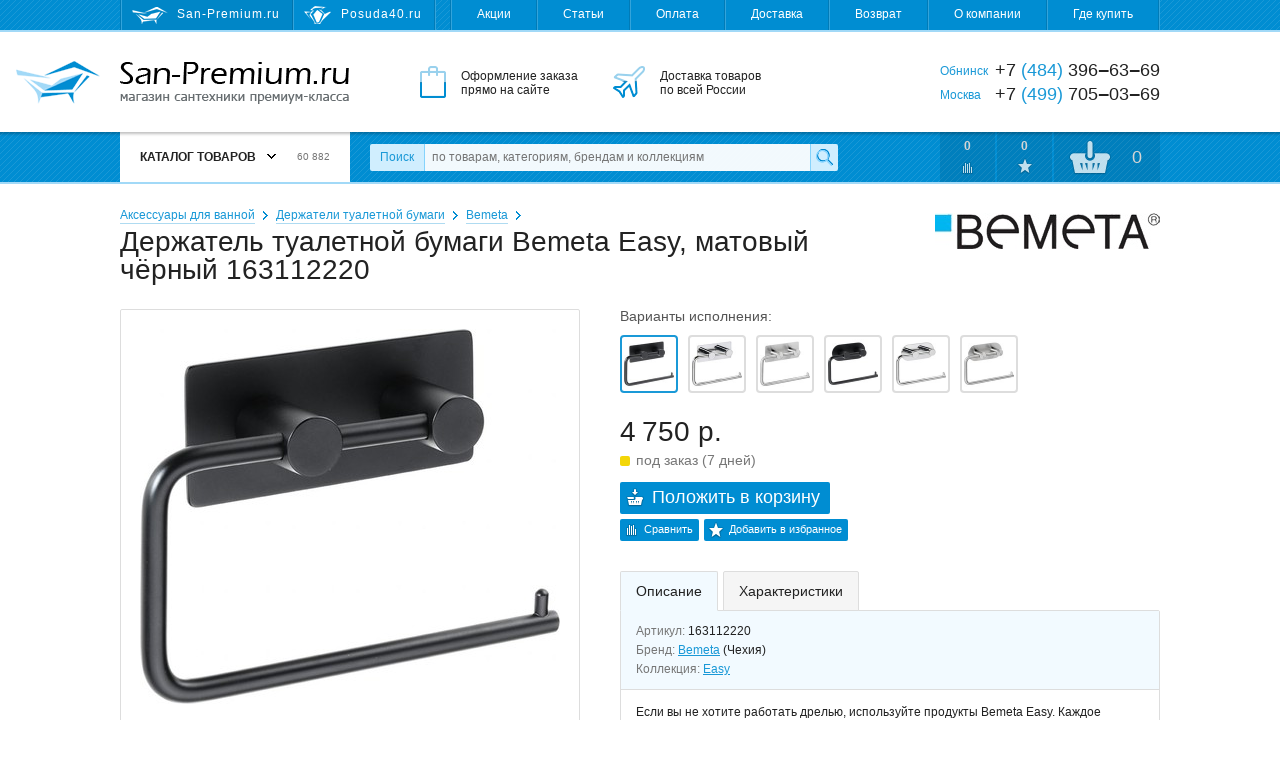

--- FILE ---
content_type: text/html; charset=utf-8
request_url: https://san-premium.ru/catalog/model/64797/derzhatel-tualetnoj-bumagi-bemeta-easy-matovyij-chyornyij-163112220/
body_size: 16201
content:
<!DOCTYPE html>
<html>
<head>
  <meta charset="utf-8">

  <title>Держатель туалетной бумаги Bemeta Easy, матовый чёрный 163112220 – купить с доставкой на San-Premium.ru</title>

  <meta name="description" content="Держатель туалетной бумаги Bemeta Easy, матовый чёрный 163112220 – купить по самой выгодной цене. Отзывы, фото, характеристики, гарантии. Доставка по Москве, Обнинску и России. Интернет-магазин San-Premium.ru">
  <meta name="keywords" content="держатель туалетной бумаги bemeta easy, матовый чёрный 163112220, цена, купить, доставка, фото, характеристики, отзывы, Москва, Обнинск, Россия">

  <link rel="shortcut icon" href="/favicon.ico">

  <meta name="theme-color" content="#008dd2">

  <meta name="viewport" content="width=device-width,initial-scale=1">

  
  
  
  

  <link rel="stylesheet" href="https://static.san-premium.ru/cache/css/eea35e4b9e41.css" type="text/css" />

  <script type="text/javascript" src="https://static.san-premium.ru/cache/js/03170d431e53.js"></script>

  <meta name="yandex-verification" content="6d94bcd54ff99ee5">
  
    
  

  
</head>
<body class="">

<div class="headline">
  <div class="wrapper">
    <!--noindex-->
    <div class="headline-sites">
      
        <span class="headline-sites-item headline-sites-item--sanpremium hint--bottom hint--rounded hint--multi" data-hint="San-Premium.ru&#10;( вы здесь )">San-Premium.ru</span>
        <a href="https://posuda40.ru/" class="headline-sites-item headline-sites-item--posuda40 hint--bottom hint--rounded" rel="nofollow" data-hint="Posuda40.ru – Посуда, предметы сервировки и подарки">Posuda40.ru</a>
      
    </div>
    <!--/noindex-->
    <div class="headline-menu">
      
      

      <a href="/sales/">Акции</a>
      <a href="/articles/">Статьи</a>
      <a href="/payment/">Оплата</a>
      <a href="/delivery/">Доставка</a>
      <a href="/return/">Возврат</a>
      <a href="/about/">О компании</a>
      <a href="/where-to-buy/">Где купить</a>
    </div>
  </div>
</div>

<div class="header">
  <div class="wrapper">
    <a href="/" class="header-logo"><i></i>San-Premium.ru – Магазин сантехники премиум-класса</a>
    <div class="header-promo">
      <div class="header-promo-order">Оформление заказа<br> прямо на сайте</div>
      <div class="header-promo-delivery">Доставка товаров<br> по всей России</div>
      <div class="header-promo-payment">Оплата любым<br> удобным способом</div>
    </div>
    <div class="header-phones">
      <div><span>Обнинск</span> +7 <i>(484)</i> 396‒63‒69</div>
      <div><span>Москва</span>  +7 <i>(499)</i> 705‒03‒69</div>
      
    </div>
  </div>
</div>

<div class="toolbar">
  <div class="wrapper">
    <a href="/" class="toolbar-home"></a>
    <div class="toolbar-menu">
      



<div class="toolbar-menu-header">Каталог товаров <b></b> <i>60 882</i></div>
      
        <ul class="toolbar-menu-cont"><li id="toolbar-menu-cont-item-143"><a href="/catalog/143/aksessuaryi-dlya-vannoj/">Аксессуары для ванной</a><div class="double"><ul><li id="toolbar-menu-cont-item-410"><a href="/catalog/410/derzhateli-zubnyih-schyotok/">Держатели зубных щёток</a></li><li id="toolbar-menu-cont-item-411"><a href="/catalog/411/derzhateli-osvezhitelya/">Держатели освежителя</a></li><li id="toolbar-menu-cont-item-227"><a href="/catalog/227/derzhateli-polotenets/">Держатели полотенец</a></li><li id="toolbar-menu-cont-item-242"><a href="/catalog/242/derzhateli-tualetnoj-bumagi/">Держатели туалетной бумаги</a></li><li id="toolbar-menu-cont-item-409"><a href="/catalog/409/derzhateli-fena/">Держатели фена</a></li><li id="toolbar-menu-cont-item-115"><a href="/catalog/115/dozatoryi-dlya-zhidkogo-myila/">Дозаторы жидкого мыла</a></li><li id="toolbar-menu-cont-item-116"><a href="/catalog/116/yorshiki-dlya-unitaza/">Ёршики для унитаза</a></li><li id="toolbar-menu-cont-item-109"><a href="/catalog/109/zerkala-dlya-vannoj-komnatyi/">Зеркала для ванной</a></li><li id="toolbar-menu-cont-item-398"><a href="/catalog/398/kosmeticheskie-zerkala/">Зеркала косметические</a></li><li id="toolbar-menu-cont-item-407"><a href="/catalog/407/zerkalnaya-plitka/">Зеркальная плитка</a></li><li id="toolbar-menu-cont-item-117"><a href="/catalog/117/karnizyi-dlya-shtor-v-vannuyu-dush/">Карнизы для штор в ванную</a></li><li id="toolbar-menu-cont-item-112"><a href="/catalog/112/kovriki-dlya-vannoj-komnatyi/">Коврики для ванной</a></li><li id="toolbar-menu-cont-item-299"><a href="/catalog/299/kovriki-na-dno-vannyi/">Коврики на дно ванны</a></li><li id="toolbar-menu-cont-item-261"><a href="/catalog/261/koltsa-dlya-shtor/">Кольца для штор</a></li><li id="toolbar-menu-cont-item-240"><a href="/catalog/240/kontejneryi-dlya-musora/">Контейнеры для мусора</a></li><li id="toolbar-menu-cont-item-118"><a href="/catalog/118/kryuchki-veshalki-dlya-vannoj/">Крючки, вешалки для ванной</a></li><li id="toolbar-menu-cont-item-113"><a href="/catalog/113/myilnitsyi/">Мыльницы</a></li><li id="toolbar-menu-cont-item-400"><a href="/catalog/400/nabor-aksessuarov-dlya-vannoj/">Наборы аксессуаров для ванной</a></li><li id="toolbar-menu-cont-item-323"><a href="/catalog/323/organajzeryi-kontejneryi/">Органайзеры, контейнеры</a></li></ul><ul><li id="toolbar-menu-cont-item-304"><a href="/catalog/304/podushki-dlya-vannyi/">Подушки для ванны</a></li><li id="toolbar-menu-cont-item-226"><a href="/catalog/226/polki-dlya-vannoj/">Полки для ванной</a></li><li id="toolbar-menu-cont-item-394"><a href="/catalog/394/poruchni-dlya-vannoj-tualeta/">Поручни для ванной, туалета</a></li><li id="toolbar-menu-cont-item-241"><a href="/catalog/241/prochie-derzhateli/">Прочие держатели</a></li><li id="toolbar-menu-cont-item-233"><a href="/catalog/233/svetilniki-dlya-vannoj/">Светильники для ванной</a></li><li id="toolbar-menu-cont-item-324"><a href="/catalog/324/sidenya-i-taburetyi-v-vannuyu-dush/">Сиденья в ванную, душ</a></li><li id="toolbar-menu-cont-item-114"><a href="/catalog/114/stakanchiki/">Стаканчики</a></li><li id="toolbar-menu-cont-item-344"><a href="/catalog/344/stojki-s-aksessuarami/">Стойки с аксессуарами</a></li><li id="toolbar-menu-cont-item-119"><a href="/catalog/119/shtoryi-dlya-vannoj-komnatyi/">Шторы для ванной</a></li><li id="toolbar-menu-cont-item-412"><a href="/catalog/412/zapasnyie-komponentyi/">Запасные компоненты</a></li></ul><i class="toolbar-menu-cont-item-pic" style="background-image: url('https://media.san-premium.ru/images/categories/6a29b90e09565433a17eeb60be06224c.jpg');"></i></div></li><li id="toolbar-menu-cont-item-101"><a href="/catalog/101/bide/">Биде</a><div><ul><li id="toolbar-menu-cont-item-272"><a href="/catalog/272/napolnyie-bide/">Напольные биде</a></li><li id="toolbar-menu-cont-item-273"><a href="/catalog/273/podvesnyie-bide/">Подвесные биде</a></li><li id="toolbar-menu-cont-item-319"><a href="/catalog/319/kryishki-dlya-bide/">Крышки для биде</a></li><li id="toolbar-menu-cont-item-380"><a href="/catalog/380/sifonyi-dlya-bide/">Сифоны для биде</a></li><li id="toolbar-menu-cont-item-375"><a href="/catalog/375/komplektuyuschie-dlya-bide/">Комплектующие для биде</a></li></ul><i class="toolbar-menu-cont-item-pic" style="background-image: url('https://media.san-premium.ru/images/categories/70c711e66559391a9423eea9e0c17c9f.jpg');"></i></div></li><li id="toolbar-menu-cont-item-363"><a href="/catalog/363/vannyi-2/">Ванны</a><div><ul><li id="toolbar-menu-cont-item-99"><a href="/catalog/99/vannyi/">Ванны</a></li><li id="toolbar-menu-cont-item-327"><a href="/catalog/327/komplektuyuschie-dlya-vann/">Комплектующие</a></li><li id="toolbar-menu-cont-item-395"><a href="/catalog/395/remkomplektyi-sredstva-po-uhodu/">Ремкомплекты</a></li><li id="toolbar-menu-cont-item-381"><a href="/catalog/381/sifonyi-dlya-vann/">Сифоны для ванн</a></li><li id="toolbar-menu-cont-item-424"><a href="/catalog/424/ekranyi-pod-vannu/">Экраны под ванну</a></li></ul><i class="toolbar-menu-cont-item-pic" style="background-image: url('https://media.san-premium.ru/images/categories/73cd90ef524856200f92eba590c956ad.jpg');"></i></div></li><li id="toolbar-menu-cont-item-417"><a href="/catalog/417/dvernyie-ruchki1/">Дверные ручки</a><div><ul><li id="toolbar-menu-cont-item-421"><a href="/catalog/421/dvernyie-ogranichiteli/">Дверные ограничители</a></li><li id="toolbar-menu-cont-item-416"><a href="/catalog/416/dvernyie-ruchki/">Дверные ручки</a></li><li id="toolbar-menu-cont-item-418"><a href="/catalog/418/nakladki-na-dvernyie-zamki/">Накладки на замки</a></li><li id="toolbar-menu-cont-item-419"><a href="/catalog/419/ruchki-dlya-okon/">Ручки для окон</a></li><li id="toolbar-menu-cont-item-420"><a href="/catalog/420/fiksatoryi-wc/">Фиксаторы WC</a></li></ul><i class="toolbar-menu-cont-item-pic" style="background-image: url('https://media.san-premium.ru/images/categories/c76531136e89857b7a3e57f3d1f09b8d.jpg');"></i></div></li><li id="toolbar-menu-cont-item-219"><a href="/catalog/219/dlya-obschestvennyih-mest/">Для общественных мест</a><div><ul><li id="toolbar-menu-cont-item-105"><a href="/catalog/105/sushilki-dlya-ruk-elektropolotentsa/">Сушилки для рук</a></li><li id="toolbar-menu-cont-item-422"><a href="/catalog/422/detskie-pelenalnyie-stoliki/">Детские пеленальные столики</a></li><li id="toolbar-menu-cont-item-221"><a href="/catalog/221/dispenseryi-bumagi-polotenets/">Диспенсеры бумаги, полотенец</a></li><li id="toolbar-menu-cont-item-220"><a href="/catalog/220/dozatoryi-myila-antiseptika/">Дозаторы мыла, антисептика</a></li><li id="toolbar-menu-cont-item-408"><a href="/catalog/408/zhidkoe-myilo/">Жидкое мыло</a></li><li id="toolbar-menu-cont-item-399"><a href="/catalog/399/lovushki-dlya-nasekomyih/">Ловушки для насекомых</a></li><li id="toolbar-menu-cont-item-222"><a href="/catalog/222/osvezhiteli-vozduha/">Освежители воздуха</a></li><li id="toolbar-menu-cont-item-403"><a href="/catalog/403/tablichki-na-dver/">Таблички на дверь</a></li><li id="toolbar-menu-cont-item-225"><a href="/catalog/225/tualetnaya-bumaga-polotentsa/">Туалетная бумага, полотенца</a></li><li id="toolbar-menu-cont-item-106"><a href="/catalog/106/fenyi-sushilki-dlya-volos/">Фены, сушилки для волос</a></li><li id="toolbar-menu-cont-item-415"><a href="/catalog/415/komplektuyuschie/">Комплектующие</a></li></ul><i class="toolbar-menu-cont-item-pic" style="background-image: url('https://media.san-premium.ru/images/categories/618d08b1e5c675b52eff9507dcb4be22.jpg');"></i></div></li><li id="toolbar-menu-cont-item-340"><a href="/catalog/340/dushevyie-ugolki-poddonyi/">Душевые уголки, поддоны</a><div><ul><li id="toolbar-menu-cont-item-404"><a href="/catalog/404/dushevyie-dveri/">Душевые двери</a></li><li id="toolbar-menu-cont-item-405"><a href="/catalog/405/dushevyie-ugolki-i-kabinyi/">Душевые уголки и кабины</a></li><li id="toolbar-menu-cont-item-325"><a href="/catalog/325/poddonyi-dlya-dusha/">Поддоны для душа</a></li><li id="toolbar-menu-cont-item-387"><a href="/catalog/387/sifonyi-dlya-dushevyih-poddonov/">Сифоны для душевых поддонов</a></li><li id="toolbar-menu-cont-item-406"><a href="/catalog/406/shtorki-na-vannu/">Шторки на ванну</a></li><li id="toolbar-menu-cont-item-326"><a href="/catalog/326/komplektuyuschie-dlya-poddonov-uglov/">Комплектующие</a></li></ul><i class="toolbar-menu-cont-item-pic" style="background-image: url('https://media.san-premium.ru/images/categories/612d28eb09cda94015b2cb03bcea2c44.jpg');"></i></div></li><li id="toolbar-menu-cont-item-144"><a href="/catalog/144/dushi-i-dushevyie-sistemyi/">Души и душевые системы</a><div><ul><li id="toolbar-menu-cont-item-397"><a href="/catalog/397/gigienicheskij-dush/">Гигиенический душ</a></li><li id="toolbar-menu-cont-item-153"><a href="/catalog/153/dushevyie-sistemyi/">Душевые системы</a></li><li id="toolbar-menu-cont-item-95"><a href="/catalog/95/dushevyie-garnituryi/">Душевые гарнитуры</a></li><li id="toolbar-menu-cont-item-98"><a href="/catalog/98/dushevyie-lejki-ruchnyie/">Душевые лейки ручные</a></li><li id="toolbar-menu-cont-item-366"><a href="/catalog/366/dushevyie-lejki-verhnie-bokovyie/">Душевые лейки верхние</a></li><li id="toolbar-menu-cont-item-154"><a href="/catalog/154/dushevyie-shtangi-i-derzhateli/">Душевые штанги и держатели</a></li><li id="toolbar-menu-cont-item-159"><a href="/catalog/159/shlangi-dushevyie/">Душевые шланги</a></li><li id="toolbar-menu-cont-item-346"><a href="/catalog/346/komplektuyuschie-dlya-dusha/">Комплектующие для душа</a></li></ul><i class="toolbar-menu-cont-item-pic" style="background-image: url('https://media.san-premium.ru/images/categories/515a97672558818c7d21dde5d7b55fe3.jpg');"></i></div></li><li id="toolbar-menu-cont-item-372"><a href="/catalog/372/inzhenernaya-santehnika/">Инженерная сантехника</a><div><ul><li id="toolbar-menu-cont-item-385"><a href="/catalog/385/bachki-skryitogo-montazha/">Бачки скрытого монтажа</a></li><li id="toolbar-menu-cont-item-428"><a href="/catalog/428/vodonagrevateli/">Водонагреватели</a></li><li id="toolbar-menu-cont-item-413"><a href="/catalog/413/drenazhnyie-sistemyi/">Дренажные системы</a></li><li id="toolbar-menu-cont-item-365"><a href="/catalog/365/dushevyie-trapyi-lotki/">Душевые трапы, лотки</a></li><li id="toolbar-menu-cont-item-427"><a href="/catalog/427/komplektuyuschie-k-filtram-vodyi/">Комплектующие к фильтрам воды</a></li><li id="toolbar-menu-cont-item-102"><a href="/catalog/102/paneli-smyiva/">Панели смыва</a></li><li id="toolbar-menu-cont-item-373"><a href="/catalog/373/sistemyi-installyatsii/">Системы инсталляции</a></li><li id="toolbar-menu-cont-item-414"><a href="/catalog/414/sifonyi-dlya-podklyucheniya-byitovoj-tehniki/">Сифоны для бытовой техники</a></li><li id="toolbar-menu-cont-item-426"><a href="/catalog/426/filtryi-dlya-vodyi/">Фильтры для воды</a></li><li id="toolbar-menu-cont-item-374"><a href="/catalog/374/komplektuyuschie-installyatsij/">Комплектующие к инсталляциям</a></li><li id="toolbar-menu-cont-item-388"><a href="/catalog/388/reshetki-dlya-trapa/">Решетки для трапа</a></li><li id="toolbar-menu-cont-item-389"><a href="/catalog/389/komplektuyuschie-dlya-trapov/">Комплектующие для трапов</a></li></ul><i class="toolbar-menu-cont-item-pic" style="background-image: url('https://media.san-premium.ru/images/categories/148166eca23efc51a355d4296064b0f4.jpg');"></i></div></li><li id="toolbar-menu-cont-item-329"><a href="/catalog/329/kuhonnyie-mojki-aksessuaryi/">Кухонные мойки</a><div><ul><li id="toolbar-menu-cont-item-328"><a href="/catalog/328/mojki-dlya-kuhni/">Мойки для кухни</a></li><li id="toolbar-menu-cont-item-335"><a href="/catalog/335/aksessuaryi-dlya-kuhonnoj-mojki/">Аксессуары для кухонной мойки</a></li><li id="toolbar-menu-cont-item-337"><a href="/catalog/337/dozatoryi-zhidkogo-moyuschego-sredstva/">Дозаторы моющего средства</a></li><li id="toolbar-menu-cont-item-402"><a href="/catalog/402/izmelchiteli-pischevyih-othodov/">Измельчители пищевых отходов</a></li><li id="toolbar-menu-cont-item-333"><a href="/catalog/333/kolanderyi/">Коландеры</a></li><li id="toolbar-menu-cont-item-332"><a href="/catalog/332/korzinyi-dlya-posudyi/">Корзины для посуды</a></li><li id="toolbar-menu-cont-item-336"><a href="/catalog/336/poddonyi-dlya-kuhonnyih-moek/">Поддоны для кухонных моек</a></li><li id="toolbar-menu-cont-item-331"><a href="/catalog/331/razdelochnyie-doski/">Разделочные доски</a></li><li id="toolbar-menu-cont-item-382"><a href="/catalog/382/sifonyi-dlya-kuhonnyih-moek/">Сифоны для кухонных моек</a></li><li id="toolbar-menu-cont-item-330"><a href="/catalog/330/sortirovka-othodov-i-hranenie/">Сортировка отходов и хранение</a></li><li id="toolbar-menu-cont-item-334"><a href="/catalog/334/komplektuyuschie-dlya-kuhonnoj-mojki/">Комплектующие для мойки</a></li></ul><i class="toolbar-menu-cont-item-pic" style="background-image: url('https://media.san-premium.ru/images/categories/b92059500b8bc073b42b48d1b90e2700.jpg');"></i></div></li><li id="toolbar-menu-cont-item-236"><a href="/catalog/236/mebel-dlya-vannoj/">Мебель для ванной</a><div><ul><li id="toolbar-menu-cont-item-238"><a href="/catalog/238/zerkalnyie-shkafyi-dlya-vannoj/">Зеркальные шкафы для ванной</a></li><li id="toolbar-menu-cont-item-390"><a href="/catalog/390/komplektuyuschie-dlya-mebeli/">Комплектующие для мебели</a></li><li id="toolbar-menu-cont-item-276"><a href="/catalog/276/komplektyi-mebeli-dlya-vannoj/">Комплекты мебели для ванной</a></li><li id="toolbar-menu-cont-item-239"><a href="/catalog/239/tumbyi-dlya-rakovin/">Тумбы для раковин</a></li><li id="toolbar-menu-cont-item-237"><a href="/catalog/237/shkafyi-i-penalyi-dlya-vannoj/">Шкафы, пеналы для ванной</a></li></ul><i class="toolbar-menu-cont-item-pic" style="background-image: url('https://media.san-premium.ru/images/categories/2b3127b6ad8621062aeff6ebb40610b9.jpg');"></i></div></li><li id="toolbar-menu-cont-item-364"><a href="/catalog/364/pissuaryi/">Писсуары</a><div><ul><li id="toolbar-menu-cont-item-358"><a href="/catalog/358/pissuaryi-2/">Писсуары</a></li><li id="toolbar-menu-cont-item-386"><a href="/catalog/386/sifonyi-dlya-pissuarov/">Сифоны для писсуаров</a></li><li id="toolbar-menu-cont-item-359"><a href="/catalog/359/komplektuyuschie-dlya-pissuarov/">Комплектующие для писсуаров</a></li></ul><i class="toolbar-menu-cont-item-pic" style="background-image: url('https://media.san-premium.ru/images/categories/395677d5b7a3da74cfe252afcce427cf.jpg');"></i></div></li><li id="toolbar-menu-cont-item-103"><a href="/catalog/103/polotentsesushiteli/">Полотенцесушители</a><div><ul><li id="toolbar-menu-cont-item-150"><a href="/catalog/150/polotentsesushiteli-vodyanyie/">Водяные</a></li><li id="toolbar-menu-cont-item-423"><a href="/catalog/423/polotentsesushiteli-kombinirovannyie/">Комбинированные</a></li><li id="toolbar-menu-cont-item-396"><a href="/catalog/396/polotentsesushiteli-elektricheskie/">Электрические</a></li><li id="toolbar-menu-cont-item-348"><a href="/catalog/348/aksessuaryi-k-polotentsesushitelyam/">Аксессуары</a></li><li id="toolbar-menu-cont-item-152"><a href="/catalog/152/komplektuyuschie-k-polotentsesushitelyam/">Комплектующие</a></li></ul><i class="toolbar-menu-cont-item-pic" style="background-image: url('https://media.san-premium.ru/images/categories/9635e2403fa1308bf99b882e199086fc.jpg');"></i></div></li><li id="toolbar-menu-cont-item-263"><a href="/catalog/263/rakovinyi-umyivalniki-2/">Раковины, умывальники</a><div><ul><li id="toolbar-menu-cont-item-75"><a href="/catalog/75/rakovinyi-umyivalniki/">Раковины, умывальники</a></li><li id="toolbar-menu-cont-item-264"><a href="/catalog/264/pedestalyi-konsoli/">Пьедесталы, консоли</a></li><li id="toolbar-menu-cont-item-379"><a href="/catalog/379/sifonyi-dlya-rakovin-i-umyivalnikov/">Сифоны для раковин</a></li><li id="toolbar-menu-cont-item-343"><a href="/catalog/343/komplektuyuschie-dlya-rakovin-i-umyivalnikov/">Комплектующие для раковин</a></li></ul><i class="toolbar-menu-cont-item-pic" style="background-image: url('https://media.san-premium.ru/images/categories/f1eef64d9f837f623f2e770fb04c5be2.jpg');"></i></div></li><li id="toolbar-menu-cont-item-354"><a href="/catalog/354/smesiteli/">Смесители</a><div><ul><li id="toolbar-menu-cont-item-11"><a href="/catalog/11/smesiteli-dlya-vannoj-komnatyi/">Смесители для ванной</a></li><li id="toolbar-menu-cont-item-368"><a href="/catalog/368/smesiteli-dlya-kuhni/">Смесители для кухни</a></li><li id="toolbar-menu-cont-item-347"><a href="/catalog/347/ventili-pereklyuchateli/">Вентили, переключатели</a></li><li id="toolbar-menu-cont-item-338"><a href="/catalog/338/zapasnyie-chasti-k-smesitelyam/">Запасные части к смесителям</a></li><li id="toolbar-menu-cont-item-355"><a href="/catalog/355/komplektuyuschie-k-smesitelyam/">Комплектующие к смесителям</a></li></ul><i class="toolbar-menu-cont-item-pic" style="background-image: url('https://media.san-premium.ru/images/categories/eb0b2a0ece9634431f24452f765208f3.jpg');"></i></div></li><li id="toolbar-menu-cont-item-243"><a href="/catalog/243/tovaryi-dlya-doma/">Товары для дома</a><div><ul><li id="toolbar-menu-cont-item-369"><a href="/catalog/369/aksessuaryi-dlya-stirki-sushki-i-glazhki/">Аксессуары для стирки, глажки</a></li><li id="toolbar-menu-cont-item-393"><a href="/catalog/393/baki-dlya-musora/">Баки для мусора</a></li><li id="toolbar-menu-cont-item-378"><a href="/catalog/378/vyodra-dlya-uborki/">Вёдра для уборки</a></li><li id="toolbar-menu-cont-item-245"><a href="/catalog/245/vesyi-napolnyie/">Весы напольные</a></li><li id="toolbar-menu-cont-item-351"><a href="/catalog/351/veshalki-dlya-odezhdyi-i-aksessuarov/">Вешалки для одежды, аксессуаров</a></li><li id="toolbar-menu-cont-item-141"><a href="/catalog/141/gladilnyie-doski/">Гладильные доски</a></li><li id="toolbar-menu-cont-item-356"><a href="/catalog/356/kovriki-pridvernyie/">Коврики придверные</a></li><li id="toolbar-menu-cont-item-246"><a href="/catalog/246/korzinyi-dlya-belya/">Корзины для белья</a></li><li id="toolbar-menu-cont-item-342"><a href="/catalog/342/meshki-dlya-belevyih-bakov/">Мешки для бельевых баков</a></li><li id="toolbar-menu-cont-item-341"><a href="/catalog/341/meshki-dlya-musora/">Мешки для мусора</a></li><li id="toolbar-menu-cont-item-377"><a href="/catalog/377/naboryi-dlya-myitya-polov/">Наборы для мытья полов</a></li><li id="toolbar-menu-cont-item-376"><a href="/catalog/376/zapasnyie-nasadki-dlya-shvabr-mopyi/">Насадки, мопы, салфетки</a></li><li id="toolbar-menu-cont-item-314"><a href="/catalog/314/oknomojki/">Окномойки, скребки, сгоны</a></li><li id="toolbar-menu-cont-item-425"><a href="/catalog/425/stremyanki/">Стремянки</a></li><li id="toolbar-menu-cont-item-142"><a href="/catalog/142/sushilki-dlya-belya/">Сушилки для белья</a></li><li id="toolbar-menu-cont-item-370"><a href="/catalog/370/chehlyi-dlya-gladilnyih-dosok/">Чехлы для гладильных досок</a></li><li id="toolbar-menu-cont-item-158"><a href="/catalog/158/chistyaschie-sredstva/">Чистящие средства</a></li><li id="toolbar-menu-cont-item-140"><a href="/catalog/140/shvabryi-dlya-pola/">Швабры для пола</a></li><li id="toolbar-menu-cont-item-401"><a href="/catalog/401/schyotki-dlya-pola-sovki/">Щётки, совки</a></li></ul><i class="toolbar-menu-cont-item-pic" style="background-image: url('https://media.san-premium.ru/images/categories/7adf6afaae8ee672919bf9b96be4f6c8.jpg');"></i></div></li><li id="toolbar-menu-cont-item-100"><a href="/catalog/100/unitazyi/">Унитазы</a><div><ul><li id="toolbar-menu-cont-item-268"><a href="/catalog/268/unitazyi-napolnyie/">Унитазы напольные</a></li><li id="toolbar-menu-cont-item-270"><a href="/catalog/270/unitazyi-podvesnyie/">Унитазы подвесные</a></li><li id="toolbar-menu-cont-item-269"><a href="/catalog/269/unitazyi-pristavnyie/">Унитазы приставные</a></li><li id="toolbar-menu-cont-item-298"><a href="/catalog/298/chashi-unitazov/">Чаши унитазов</a></li><li id="toolbar-menu-cont-item-297"><a href="/catalog/297/bachki-dlya-unitazov/">Бачки для унитазов</a></li><li id="toolbar-menu-cont-item-271"><a href="/catalog/271/kryishki-sidenya-dlya-unitazov/">Крышки-сиденья для унитазов</a></li><li id="toolbar-menu-cont-item-244"><a href="/catalog/244/armatura-bachka-unitaza/">Арматура бачка унитаза</a></li><li id="toolbar-menu-cont-item-293"><a href="/catalog/293/komplektuyuschie-dlya-unitaza/">Комплектующие для унитаза</a></li></ul><i class="toolbar-menu-cont-item-pic" style="background-image: url('https://media.san-premium.ru/images/categories/1e61f863cddeea650be159ccb3acb2bb.jpg');"></i></div></li></ul>

<script>
  Toolbar.preloadMenuPictures(["https://media.san-premium.ru/images/categories/6a29b90e09565433a17eeb60be06224c.jpg", "https://media.san-premium.ru/images/categories/70c711e66559391a9423eea9e0c17c9f.jpg", "https://media.san-premium.ru/images/categories/73cd90ef524856200f92eba590c956ad.jpg", "https://media.san-premium.ru/images/categories/c76531136e89857b7a3e57f3d1f09b8d.jpg", "https://media.san-premium.ru/images/categories/618d08b1e5c675b52eff9507dcb4be22.jpg", "https://media.san-premium.ru/images/categories/612d28eb09cda94015b2cb03bcea2c44.jpg", "https://media.san-premium.ru/images/categories/515a97672558818c7d21dde5d7b55fe3.jpg", "https://media.san-premium.ru/images/categories/148166eca23efc51a355d4296064b0f4.jpg", "https://media.san-premium.ru/images/categories/b92059500b8bc073b42b48d1b90e2700.jpg", "https://media.san-premium.ru/images/categories/2b3127b6ad8621062aeff6ebb40610b9.jpg", "https://media.san-premium.ru/images/categories/395677d5b7a3da74cfe252afcce427cf.jpg", "https://media.san-premium.ru/images/categories/9635e2403fa1308bf99b882e199086fc.jpg", "https://media.san-premium.ru/images/categories/f1eef64d9f837f623f2e770fb04c5be2.jpg", "https://media.san-premium.ru/images/categories/eb0b2a0ece9634431f24452f765208f3.jpg", "https://media.san-premium.ru/images/categories/7adf6afaae8ee672919bf9b96be4f6c8.jpg", "https://media.san-premium.ru/images/categories/1e61f863cddeea650be159ccb3acb2bb.jpg"]);
</script>


      
    </div>
    <form action="/search/" data-autocomplete-url="/search/autocomplete/" method="get" class="toolbar-search">
      <label for="id_q" class="toolbar-search-label">Поиск</label>
      <input type="text" name="q" id="id_q" value="" maxlength="100" placeholder="по товарам, категориям, брендам и коллекциям" autocomplete="off" class="toolbar-search-field">
      <input type="submit" value="" class="toolbar-search-submit">
    </form>
    <!--noindex-->
    <div class="toolbar-user">
      <a href="/catalog/comparings/" class="toolbar-user-item toolbar-user-coms">0</a>
      <a href="/catalog/favourites/" class="toolbar-user-item toolbar-user-favs">0</a>
      
        <a href="/client/cart/" class="toolbar-user-item toolbar-user-basket toolbar-user-basket--empty">
          <span id="toolbar-user-basket-main-cnt">0</span>
          <div>
            
              Ваша корзина пуста
            
          </div>
        </a>
      
    </div>
    <!--/noindex-->
  </div>
  <i class="toolbar-scroller"></i>
</div>

<!--noindex-->
<div class="mobileToolbar">
  <div class="wrapper">
    <div class="mobileToolbar-burger"><i></i></div>
    <a href="/" class="mobileToolbar-logo"></a>
    <a href="/client/cart/" class="mobileToolbar-cart empty"><i>0</i></a>
    <a href="/catalog/favourites/" class="mobileToolbar-favs empty"><i>0</i></a>
    <a href="/catalog/comparings/" class="mobileToolbar-coms empty"><i>0</i></a>
    <a href="/search/" class="mobileToolbar-search"></a>
  </div>
</div>
<div class="mobileToolbarMenu" style="display: none;"></div>
<div class="mobileToolbarMenuOverlay" style="display: none;">
  <span class="mobileToolbarMenuOverlay-close"></span>
</div>
<!--/noindex-->

<div class="content">
  <div class="wrapper">
    
  
    <div class="breadcrumbs">
      
        <span><a href="/catalog/143/aksessuaryi-dlya-vannoj/">Аксессуары для ванной</a></span>
      
        <span><a href="/catalog/242/derzhateli-tualetnoj-bumagi/">Держатели туалетной бумаги</a></span>
      
      <span><a href="/catalog/242/derzhateli-tualetnoj-bumagi/280/bemeta/">Bemeta</a></span>
    </div>
  

  <div class="modelPage clearfix" itemscope itemtype="http://schema.org/Product">
    <meta itemprop="name" content="Держатель туалетной бумаги Bemeta Easy, матовый чёрный 163112220">
    <meta itemprop="sku" content="64797">

    <h1>Держатель туалетной бумаги Bemeta Easy, матовый чёрный 163112220</h1>

    
      <a href="/catalog/brand/280/bemeta/"><img alt="Bemeta" class="modelPage-logo" width="225" height="36" src="https://media.san-premium.ru/cache/01/06/bemeta.010603fc08a932e359efdb10bc95eb07.jpg" /></a>
    

    <div class="modelPage-media">
      
        
        <a href="https://media.san-premium.ru/cache/5d/94/5d943e923d4b80f7a58d0b4d4db9a8c4.jpg" rel="modelPage-photo" class="modelPage-media-photo" itemprop="image">
          
            <img alt="Держатель туалетной бумаги Bemeta Easy, матовый чёрный 163112220" width="420" height="375" src="https://media.san-premium.ru/cache/bb/8f/bb8f62107be8c1cf1c7fa0efffbd1218.jpg" />
          
        </a>
      
        
        <a href="https://media.san-premium.ru/cache/ce/7b/ce7b7f87bb8e1ede025252b635bd7bca.jpg" rel="modelPage-photo" class="modelPage-media-photo">
          
            <img alt="Держатель туалетной бумаги Bemeta Easy, матовый чёрный 163112220" width="120" height="120" src="https://media.san-premium.ru/cache/b1/2c/b12c1af363b429ce7eefab643de24789.jpg" />
          
        </a>
      
        
        <a href="https://media.san-premium.ru/cache/f4/d1/f4d177118128d4a713d67f542d7ce7c8.jpg" rel="modelPage-photo" class="modelPage-media-photo">
          
            <img alt="Держатель туалетной бумаги Bemeta Easy, матовый чёрный 163112220" width="154" height="120" src="https://media.san-premium.ru/cache/e7/f7/e7f77d03b13b149275e59d3839b4e9c5.jpg" />
          
        </a>
      
      
      
    </div>

    <div class="owl-carousel modelPage-slider">
      
        
        <div class="modelPage-slider-item" style="background-image: url('https://media.san-premium.ru/cache/bb/8f/bb8f62107be8c1cf1c7fa0efffbd1218.jpg');"></div>
      
        
        <div class="modelPage-slider-item" style="background-image: url('https://media.san-premium.ru/cache/a2/c0/a2c0f9e0a8a62e059aeb08276f8edd9a.jpg');"></div>
      
        
        <div class="modelPage-slider-item" style="background-image: url('https://media.san-premium.ru/cache/fd/4a/fd4abbe1476f593c84313d785448b184.jpg');"></div>
      
      
    </div>

    
      <div class="modelPage-variants js-variants-select">
        <b>Варианты исполнения:</b>
        
          
          <a href="/catalog/model/64797/derzhatel-tualetnoj-bumagi-bemeta-easy-matovyij-chyornyij-163112220/"
              class="modelPage-variants-item img active"
              style="background-image: url('https://media.san-premium.ru/cache/1e/d5/1ed557fc44490fb2d45a1b52e5e8e036.jpg');"
              title="Чёрный матовый">
            
              Держатель туалетной бумаги Bemeta Easy, матовый чёрный / 163112220
            
          </a>
        
          
          <a href="/catalog/model/64798/derzhatel-tualetnoj-bumagi-bemeta-easy-hrom-163112221/"
              class="modelPage-variants-item img"
              style="background-image: url('https://media.san-premium.ru/cache/21/bd/21bd9eb206c810fb79b3f2aebfa9879c.jpg');"
              title="Хром">
            
              Держатель туалетной бумаги Bemeta Easy, хром / 163112221
            
          </a>
        
          
          <a href="/catalog/model/64799/derzhatel-tualetnoj-bumagi-bemeta-easy-matovaya-stal-163112225/"
              class="modelPage-variants-item img"
              style="background-image: url('https://media.san-premium.ru/cache/30/74/30744bc2f5a6e9a1d491785e7d5709e5.jpg');"
              title="Сталь матовая">
            
              Держатель туалетной бумаги Bemeta Easy, матовая сталь / 163112225
            
          </a>
        
          
          <a href="/catalog/model/64791/derzhatel-tualetnoj-bumagi-bemeta-easy-matovyij-chyornyij-163112020/"
              class="modelPage-variants-item img"
              style="background-image: url('https://media.san-premium.ru/cache/35/48/35487ef4eb1fe3ce5b58bf79762dd323.jpg');"
              title="Чёрный матовый">
            
              Держатель туалетной бумаги Bemeta Easy, матовый чёрный / 163112020
            
          </a>
        
          
          <a href="/catalog/model/64792/derzhatel-tualetnoj-bumagi-bemeta-easy-hrom-163112021/"
              class="modelPage-variants-item img"
              style="background-image: url('https://media.san-premium.ru/cache/9d/a3/9da3c852703339b80efdb568290f7b8d.jpg');"
              title="Хром">
            
              Держатель туалетной бумаги Bemeta Easy, хром / 163112021
            
          </a>
        
          
          <a href="/catalog/model/64793/derzhatel-tualetnoj-bumagi-bemeta-easy-matovaya-stal-163112025/"
              class="modelPage-variants-item img"
              style="background-image: url('https://media.san-premium.ru/cache/cf/2c/cf2cfd0fbb13d04260d792de631bc26b.jpg');"
              title="Сталь матовая">
            
              Держатель туалетной бумаги Bemeta Easy, матовая сталь / 163112025
            
          </a>
        
      </div>
    
    

    

    <div class="modelPage-buy" itemprop="offers" itemscope itemtype="http://schema.org/Offer">
      
        <link itemprop="availability" href="http://schema.org/PreOrder">
        <link itemprop="itemCondition" href="http://schema.org/NewCondition">
        <meta itemprop="price" content="4750">
        <meta itemprop="priceCurrency" content="RUB">
      
      
      
        <div class="modelPage-buy-price">
          
            
            
          
          <div>4&thinsp;750 р.</div>
        </div>
      
      
      
        <span class="modelPage-buy-status modelPage-buy-status--200">
          под заказ
          
            (7 дней)
          
        </span>
      
      
        <div class="modelPage-buy-basket">
          
            <a href="/client/cart/add/" data-id="64797" data-price="4750" data-name="Держатель туалетной бумаги Bemeta Easy, матовый чёрный 163112220" data-brand="Bemeta" data-success-label="Товар в корзине" class="modelPage-buy-basket-add js-shop-basket-add">Положить в корзину</a>
          
          <a href="/client/cart/" class="js-shop-basket-page" style="display: none;">Оформить заказ</a>
        </div>
      
      <div class="modelPage-buy-actions">
        
          <b data-id="64797" data-action="add" data-success-label="Убрать из сравнения" class="modelPage-buy-actions-coms js-catalog-coms-action">Сравнить</b>
        
        
          <b data-id="64797" data-action="add" data-success-label="Убрать из избранного" class="modelPage-buy-actions-favs js-catalog-favs-action">Добавить в избранное</b>
        
      </div>
      <input type='hidden' name='csrfmiddlewaretoken' value='YmvDnTE4cC6iuOmsD1BnmmniVSl16xV6NZHsIdSVOaFcPenIcsGGCUcSnZ8jIENK' />
    </div>

    <div class="modelPage-data">

      <ul class="modelPage-data-header">
        
        
          <li><span>Описание</span></li>
        
        
          <li><span>Характеристики</span></li>
        
        
      </ul>

      <div class="modelPage-data-cont">

        <div class="modelPage-summary">
          <div class="modelPage-summary-item">Артикул: <b>163112220</b></div>
          <div class="modelPage-summary-item">
            Бренд: <a href="/catalog/brand/280/bemeta/">Bemeta</a>
            <span>(Чехия)</span>
          </div>
          
            <div class="modelPage-summary-item">
              Коллекция:
              
                <a href="/catalog/collection/3118/bemeta/easy/">Easy</a>
              
            </div>
          
          
        </div>

        
          <div class="modelPage-descr js-model-data-cont">
            <div class="typo" itemprop="description">
              <p>Если вы не хотите работать дрелью, используйте продукты Bemeta Easy. Каждое изделие изготовлено из специального легкого материала и снабжено липкой лентой. Просто приклейте и все готово!</p>
<ul>
<li>тип: держатель</li>
<li>назначение: туалетная бумага</li>
<li>размеры (Ш х В х Г): 145 х 100 х 42 мм</li>
<li>материал: латунь</li>
<li>цвет: чёрный матовый</li>
<li>крепление: двусторонний скотч</li>
</ul>
            </div>
          </div>
        

        
          <ul class="modelPage-props js-model-data-cont">
            
              
                <li class="modelPage-props-groupName">Общие</li>
              
              
                <li class="modelPage-props-item modelPage-props-item--aligned">
                  <span><span>Возможность крепления без сверления:</span></span> <b>да</b>
                </li>
              
                <li class="modelPage-props-item modelPage-props-item--aligned">
                  <span><span>Крепление:</span></span> <b>двусторонний скотч</b>
                </li>
              
                <li class="modelPage-props-item modelPage-props-item--aligned">
                  <span><span>Тип:</span></span> <b>держатель</b>
                </li>
              
                <li class="modelPage-props-item modelPage-props-item--aligned">
                  <span><span>Назначение:</span></span> <b>туалетная бумага</b>
                </li>
              
                <li class="modelPage-props-item modelPage-props-item--aligned">
                  <span><span>Материал:</span></span> <b>латунь</b>
                </li>
              
                <li class="modelPage-props-item modelPage-props-item--aligned">
                  <span><span>Покрытие:</span></span> <b>чёрный</b>
                </li>
              
                <li class="modelPage-props-item modelPage-props-item--aligned">
                  <span><span>Форма:</span></span> <b>прямоугольник</b>
                </li>
              
                <li class="modelPage-props-item modelPage-props-item--aligned">
                  <span><span>Комплектация:</span></span> <b>монтажный комплект, бумагодержатель</b>
                </li>
              
                <li class="modelPage-props-item modelPage-props-item--aligned">
                  <span><span>Цвет:</span></span> <b>чёрный матовый</b>
                </li>
              
            
              
                <li class="modelPage-props-groupName">Размеры, вес</li>
              
              
                <li class="modelPage-props-item modelPage-props-item--aligned">
                  <span><span>Ширина:</span></span> <b>145 мм</b>
                </li>
              
                <li class="modelPage-props-item modelPage-props-item--aligned">
                  <span><span>Глубина (длина):</span></span> <b>42 мм</b>
                </li>
              
                <li class="modelPage-props-item modelPage-props-item--aligned">
                  <span><span>Высота:</span></span> <b>100 мм</b>
                </li>
              
                <li class="modelPage-props-item modelPage-props-item--aligned">
                  <span><span>Вес:</span></span> <b>325 г</b>
                </li>
              
            
          </ul>
        

        

      </div>

    </div>

  </div>

  
    <script>
      gtag('event', 'page_view', {
        ecomm_pagetype: 'product',
        ecomm_prodid:  '64797',
        ecomm_totalvalue: 4750
      });
    </script>
  

  

  <script>
    Catalog.initEntity();
  </script>

  
    <div class="modelPageFooter clearfix">
      <div class="content-side">
        




  <div class="content-side-banners">
    
      <a href="/catalog/collection/1627/colombo/lulu-gold/" data-id="4">
        <img alt="Дорого, эксклюзивно, красиво. Аксессуары для ванной Colombo коллекции Lulu Gold" width="226" height="206" src="https://media.san-premium.ru/cache/0b/7a/0b7a3f0a1cd47a2388ce026a0bdfe823.jpg" />
        <span>Дорого, эксклюзивно, красиво. Аксессуары для ванной Colombo коллекции Lulu Gold</span>
      </a>
    
      <a href="/catalog/150/polotentsesushiteli-vodyanyie-elektricheskie/173/sunerzha/" data-id="68">
        <img alt="Электрические и водяные полотенцесушители Сунержа с защитой от эл.химической коррозии" width="226" height="235" src="https://media.san-premium.ru/cache/c8/87/c887350203aa6c94b7c6a86055fed957.jpg" />
        <span>Электрические и водяные полотенцесушители Сунержа с защитой от эл.химической коррозии</span>
      </a>
    
      <a href="/catalog/collection/1657/colombo/over/" data-id="5">
        <img alt="Аксессуары для ванной Colombo коллекции Over" width="226" height="204" src="https://media.san-premium.ru/cache/eb/72/eb72eb99453d5dd57364a9f3617813f7.jpg" />
        <span>Аксессуары для ванной Colombo коллекции Over</span>
      </a>
    
    <input type='hidden' name='csrfmiddlewaretoken' value='YmvDnTE4cC6iuOmsD1BnmmniVSl16xV6NZHsIdSVOaFcPenIcsGGCUcSnZ8jIENK' />
  </div>
  <script>
    initBanners('/ads/click/', 'b');
  </script>

      </div>
      <div class="content-workarea">
        
          
            <div class="modelPageFooter-title">Другие товары коллекции <a href="/catalog/collection/3118/bemeta/easy/">Easy</a></div>
            <div class="goodsList goodsList--inWorkarea">
  
    




<a href="/catalog/model/64802/derzhatel-tualetnoj-bumagi-bemeta-easy-dlya-zapasnogo-rulona-matovaya-stal-163112235/" class="goodsList-item">
  <div class="goodsList-item-top">
    
      
      <div class="goodsList-item-photo">
        
        <div style="max-width: 55px;">
          <span style="padding-bottom: 309.09091%;"><img src="https://media.san-premium.ru/cache/5f/12/5f12a42e5b196d51f0627a74acb1bc45.jpg" alt="Держатель туалетной бумаги Bemeta Easy, для запасного рулона, матовая сталь 163112235" class="goodsList-item-photo-img"></span>
        </div>
      </div>
    
    
    <div class="goodsList-item-data">
      
        <div class="goodsList-item-data-price">
          
            
          
          2&thinsp;165 р.
        </div>
      
      
        <span class="goodsList-item-data-status goodsList-item-data-status--200">под заказ</span>
      
      
        
          <i data-id="64802" data-price="2165" data-name="Держатель туалетной бумаги Bemeta Easy, для запасного рулона, матовая сталь 163112235" data-brand="Bemeta" data-success-label="В корзине" class="goodsList-item-data-basket js-shop-basket-add">В корзину</i>
        
      
      <div class="goodsList-item-data-actions">
        
          <b data-id="64802" data-action="add" data-success-label="Убрать из сравнения" class="goodsList-item-data-actions-coms hint--left hint--rounded js-catalog-coms-action" data-hint="Сравнить"></b>
        
        
          <b data-id="64802" data-action="add" data-success-label="Убрать из избранного" class="goodsList-item-data-actions-favs hint--left hint--rounded js-catalog-favs-action" data-hint="Добавить в избранное"></b>
        
      </div>
    </div>
  </div>
  
    <div class="goodsList-item-variants">
      <div>
        <span class="active"><span><img width="55" height="170" src="https://media.san-premium.ru/cache/5f/12/5f12a42e5b196d51f0627a74acb1bc45.jpg" /></span></span>
        
            <span class="js-list-variant" data-href="/catalog/model/64801/derzhatel-tualetnoj-bumagi-bemeta-easy-dlya-zapasnogo-rulona-hrom-163112231/"><span><img width="56" height="170" src="https://media.san-premium.ru/cache/2a/78/2a78009807ec658b27f90e658529a5be.jpg" /></span></span>
        
            <span class="js-list-variant" data-href="/catalog/model/64800/derzhatel-tualetnoj-bumagi-bemeta-easy-dlya-zapasnogo-rulona-matovyij-chyornyij-163112230/"><span><img width="55" height="170" src="https://media.san-premium.ru/cache/a3/96/a3962cd781a073ef39822a8fee4f15a4.jpg" /></span></span>
        
        
          <span class="goodsList-item-variants-total">
            всего 6<br>моделей
          </span>
        
      </div>
    </div>
  
  <div class="goodsList-item-name">
    <span>Bemeta</span>
    
      Запасной держатель туалетной бумаги Bemeta Easy
    
    
  </div>
</a>
  
    




<a href="/catalog/model/64786/veshalka-s-2-kryuchkami-bemeta-easy-hrom-163106371/" class="goodsList-item">
  <div class="goodsList-item-top">
    
      
      <div class="goodsList-item-photo">
        
        <div style="max-width: 170px;">
          <span style="padding-bottom: 68.82353%;"><img src="https://media.san-premium.ru/cache/56/50/56504ea9de6b71edfef0796969a0c301.jpg" alt="Вешалка с 2 крючками Bemeta Easy, хром 163106371" class="goodsList-item-photo-img"></span>
        </div>
      </div>
    
    
    <div class="goodsList-item-data">
      
        <div class="goodsList-item-data-price">
          
            
          
          2&thinsp;724 р.
        </div>
      
      
        <span class="goodsList-item-data-status goodsList-item-data-status--200">под заказ</span>
      
      
        
          <i data-id="64786" data-price="2724" data-name="Вешалка с 2 крючками Bemeta Easy, хром 163106371" data-brand="Bemeta" data-success-label="В корзине" class="goodsList-item-data-basket js-shop-basket-add">В корзину</i>
        
      
      <div class="goodsList-item-data-actions">
        
          <b data-id="64786" data-action="add" data-success-label="Убрать из сравнения" class="goodsList-item-data-actions-coms hint--left hint--rounded js-catalog-coms-action" data-hint="Сравнить"></b>
        
        
          <b data-id="64786" data-action="add" data-success-label="Убрать из избранного" class="goodsList-item-data-actions-favs hint--left hint--rounded js-catalog-favs-action" data-hint="Добавить в избранное"></b>
        
      </div>
    </div>
  </div>
  
    <div class="goodsList-item-variants">
      <div>
        <span class="active"><span><img width="170" height="117" src="https://media.san-premium.ru/cache/56/50/56504ea9de6b71edfef0796969a0c301.jpg" /></span></span>
        
            <span class="js-list-variant" data-href="/catalog/model/64787/veshalka-s-2-kryuchkami-bemeta-easy-matovaya-stal-163106375/"><span><img width="170" height="116" src="https://media.san-premium.ru/cache/6d/3d/6d3d19c42e49ea1b7965a82930b88d80.jpg" /></span></span>
        
            <span class="js-list-variant" data-href="/catalog/model/64785/veshalka-s-2-kryuchkami-bemeta-easy-matovyij-chyornyij-163106370/"><span><img width="170" height="116" src="https://media.san-premium.ru/cache/40/24/40240fc5497bb2b1953ecae95d9d5243.jpg" /></span></span>
        
        
      </div>
    </div>
  
  <div class="goodsList-item-name">
    <span>Bemeta</span>
    
      Вешалка с 2 крючками Bemeta Easy, овал
    
    
  </div>
</a>
  
    




<a href="/catalog/model/64768/polotentsederzhatel-bemeta-easy-600-hrom-163104041/" class="goodsList-item">
  <div class="goodsList-item-top">
    
      
      <div class="goodsList-item-photo">
        
        <div style="max-width: 170px;">
          <span style="padding-bottom: 22.35294%;"><img src="https://media.san-premium.ru/cache/06/02/06029a212857446dd7ab3e18927e12ea.jpg" alt="Полотенцедержатель Bemeta Easy 600, хром 163104041" class="goodsList-item-photo-img"></span>
        </div>
      </div>
    
    
    <div class="goodsList-item-data">
      
        <div class="goodsList-item-data-price">
          
            
          
          4&thinsp;547 р.
        </div>
      
      
        <span class="goodsList-item-data-status goodsList-item-data-status--200">под заказ</span>
      
      
        
          <i data-id="64768" data-price="4547" data-name="Полотенцедержатель Bemeta Easy 600, хром 163104041" data-brand="Bemeta" data-success-label="В корзине" class="goodsList-item-data-basket js-shop-basket-add">В корзину</i>
        
      
      <div class="goodsList-item-data-actions">
        
          <b data-id="64768" data-action="add" data-success-label="Убрать из сравнения" class="goodsList-item-data-actions-coms hint--left hint--rounded js-catalog-coms-action" data-hint="Сравнить"></b>
        
        
          <b data-id="64768" data-action="add" data-success-label="Убрать из избранного" class="goodsList-item-data-actions-favs hint--left hint--rounded js-catalog-favs-action" data-hint="Добавить в избранное"></b>
        
      </div>
    </div>
  </div>
  
    <div class="goodsList-item-variants">
      <div>
        <span class="active"><span><img width="170" height="38" src="https://media.san-premium.ru/cache/06/02/06029a212857446dd7ab3e18927e12ea.jpg" /></span></span>
        
            <span class="js-list-variant" data-href="/catalog/model/64772/polotentsederzhatel-bemeta-easy-600-matovaya-stal-163104245/"><span><img width="170" height="39" src="https://media.san-premium.ru/cache/e2/aa/e2aaf35badb63ec295d19734e090e8e2.jpg" /></span></span>
        
            <span class="js-list-variant" data-href="/catalog/model/64771/polotentsederzhatel-bemeta-easy-600-hrom-163104241/"><span><img width="170" height="37" src="https://media.san-premium.ru/cache/e4/29/e42975eae922b7a02f60678d08b48f58.jpg" /></span></span>
        
        
          <span class="goodsList-item-variants-total">
            всего 6<br>моделей
          </span>
        
      </div>
    </div>
  
  <div class="goodsList-item-name">
    <span>Bemeta</span>
    
      Полотенцедержатель Bemeta Easy 600 самоклеящийся
    
    
  </div>
</a>
  
    




<a href="/catalog/model/64803/yorshik-dlya-unitaza-bemeta-easy-matovyij-chyornyij-163113060/" class="goodsList-item">
  <div class="goodsList-item-top">
    
      
      <div class="goodsList-item-photo">
        
        <div style="max-width: 44px;">
          <span style="padding-bottom: 386.36364%;"><img src="https://media.san-premium.ru/cache/24/67/24671d68d9ad632cbf4a4008e556dac4.jpg" alt="Ёршик для унитаза Bemeta Easy, матовый чёрный 163113060" class="goodsList-item-photo-img"></span>
        </div>
      </div>
    
    
    <div class="goodsList-item-data">
      
        <div class="goodsList-item-data-price">
          
            
          
          6&thinsp;830 р.
        </div>
      
      
        <span class="goodsList-item-data-status goodsList-item-data-status--200">под заказ</span>
      
      
        
          <i data-id="64803" data-price="6830" data-name="Ёршик для унитаза Bemeta Easy, матовый чёрный 163113060" data-brand="Bemeta" data-success-label="В корзине" class="goodsList-item-data-basket js-shop-basket-add">В корзину</i>
        
      
      <div class="goodsList-item-data-actions">
        
          <b data-id="64803" data-action="add" data-success-label="Убрать из сравнения" class="goodsList-item-data-actions-coms hint--left hint--rounded js-catalog-coms-action" data-hint="Сравнить"></b>
        
        
          <b data-id="64803" data-action="add" data-success-label="Убрать из избранного" class="goodsList-item-data-actions-favs hint--left hint--rounded js-catalog-favs-action" data-hint="Добавить в избранное"></b>
        
      </div>
    </div>
  </div>
  
    <div class="goodsList-item-variants">
      <div>
        <span class="active"><span><img width="44" height="170" src="https://media.san-premium.ru/cache/24/67/24671d68d9ad632cbf4a4008e556dac4.jpg" /></span></span>
        
            <span class="js-list-variant" data-href="/catalog/model/64804/yorshik-dlya-unitaza-bemeta-easy-hrom-163113061/"><span><img width="46" height="170" src="https://media.san-premium.ru/cache/fc/66/fc66dff9296db2f0a6b3930aa7fcf77f.jpg" /></span></span>
        
            <span class="js-list-variant" data-href="/catalog/model/64805/yorshik-dlya-unitaza-bemeta-easy-matovaya-stal-163113065/"><span><img width="45" height="170" src="https://media.san-premium.ru/cache/97/57/9757a42f6d1407ccbe698b58c72e2faa.jpg" /></span></span>
        
        
      </div>
    </div>
  
  <div class="goodsList-item-name">
    <span>Bemeta</span>
    
      Туалетный ёршик Bemeta Easy самоклеящийся
    
    
      <div>Исполнение: Подвесной </div>
    
  </div>
</a>
  
    




<a href="/catalog/model/64778/veshalka-s-2-kryuchkami-bemeta-easy-matovaya-stal-163106275/" class="goodsList-item">
  <div class="goodsList-item-top">
    
      
      <div class="goodsList-item-photo">
        
        <div style="max-width: 170px;">
          <span style="padding-bottom: 49.41176%;"><img src="https://media.san-premium.ru/cache/9f/23/9f23fcb13a9b472086142a9e07362528.jpg" alt="Вешалка с 2 крючками Bemeta Easy, матовая сталь 163106275" class="goodsList-item-photo-img"></span>
        </div>
      </div>
    
    
    <div class="goodsList-item-data">
      
        <div class="goodsList-item-data-price">
          
            
          
          2&thinsp;383 р.
        </div>
      
      
        <span class="goodsList-item-data-status goodsList-item-data-status--200">под заказ</span>
      
      
        
          <i data-id="64778" data-price="2383" data-name="Вешалка с 2 крючками Bemeta Easy, матовая сталь 163106275" data-brand="Bemeta" data-success-label="В корзине" class="goodsList-item-data-basket js-shop-basket-add">В корзину</i>
        
      
      <div class="goodsList-item-data-actions">
        
          <b data-id="64778" data-action="add" data-success-label="Убрать из сравнения" class="goodsList-item-data-actions-coms hint--left hint--rounded js-catalog-coms-action" data-hint="Сравнить"></b>
        
        
          <b data-id="64778" data-action="add" data-success-label="Убрать из избранного" class="goodsList-item-data-actions-favs hint--left hint--rounded js-catalog-favs-action" data-hint="Добавить в избранное"></b>
        
      </div>
    </div>
  </div>
  
    <div class="goodsList-item-variants">
      <div>
        <span class="active"><span><img width="170" height="84" src="https://media.san-premium.ru/cache/9f/23/9f23fcb13a9b472086142a9e07362528.jpg" /></span></span>
        
            <span class="js-list-variant" data-href="/catalog/model/64777/veshalka-s-2-kryuchkami-bemeta-easy-hrom-163106271/"><span><img width="170" height="84" src="https://media.san-premium.ru/cache/2f/e8/2fe8f05fdfec4fd623859a431b0ec18b.jpg" /></span></span>
        
            <span class="js-list-variant" data-href="/catalog/model/64776/veshalka-s-2-kryuchkami-bemeta-easy-matovyij-chyornyij-163106270/"><span><img width="170" height="84" src="https://media.san-premium.ru/cache/c4/a1/c4a11431de705f698c11fa9c99fcba12.jpg" /></span></span>
        
        
      </div>
    </div>
  
  <div class="goodsList-item-name">
    <span>Bemeta</span>
    
      Вешалка с 2 крючками Bemeta Easy самоклеящийся
    
    
  </div>
</a>
  
    




<a href="/catalog/model/64796/derzhatel-tualetnoj-bumagi-bemeta-easy-dlya-zapasnogo-rulona-matovaya-stal-163112035/" class="goodsList-item">
  <div class="goodsList-item-top">
    
      
      <div class="goodsList-item-photo">
        
        <div style="max-width: 53px;">
          <span style="padding-bottom: 320.75472%;"><img src="https://media.san-premium.ru/cache/db/eb/dbeb5329e0d6419898ceecdd4249de62.jpg" alt="Держатель туалетной бумаги Bemeta Easy, для запасного рулона, матовая сталь 163112035" class="goodsList-item-photo-img"></span>
        </div>
      </div>
    
    
    <div class="goodsList-item-data">
      
        <div class="goodsList-item-data-price">
          
            
          
          2&thinsp;165 р.
        </div>
      
      
        <span class="goodsList-item-data-status goodsList-item-data-status--200">под заказ</span>
      
      
        
          <i data-id="64796" data-price="2165" data-name="Держатель туалетной бумаги Bemeta Easy, для запасного рулона, матовая сталь 163112035" data-brand="Bemeta" data-success-label="В корзине" class="goodsList-item-data-basket js-shop-basket-add">В корзину</i>
        
      
      <div class="goodsList-item-data-actions">
        
          <b data-id="64796" data-action="add" data-success-label="Убрать из сравнения" class="goodsList-item-data-actions-coms hint--left hint--rounded js-catalog-coms-action" data-hint="Сравнить"></b>
        
        
          <b data-id="64796" data-action="add" data-success-label="Убрать из избранного" class="goodsList-item-data-actions-favs hint--left hint--rounded js-catalog-favs-action" data-hint="Добавить в избранное"></b>
        
      </div>
    </div>
  </div>
  
    <div class="goodsList-item-variants">
      <div>
        <span class="active"><span><img width="53" height="170" src="https://media.san-premium.ru/cache/db/eb/dbeb5329e0d6419898ceecdd4249de62.jpg" /></span></span>
        
            <span class="js-list-variant" data-href="/catalog/model/64802/derzhatel-tualetnoj-bumagi-bemeta-easy-dlya-zapasnogo-rulona-matovaya-stal-163112235/"><span><img width="55" height="170" src="https://media.san-premium.ru/cache/5f/12/5f12a42e5b196d51f0627a74acb1bc45.jpg" /></span></span>
        
            <span class="js-list-variant" data-href="/catalog/model/64801/derzhatel-tualetnoj-bumagi-bemeta-easy-dlya-zapasnogo-rulona-hrom-163112231/"><span><img width="56" height="170" src="https://media.san-premium.ru/cache/2a/78/2a78009807ec658b27f90e658529a5be.jpg" /></span></span>
        
        
          <span class="goodsList-item-variants-total">
            всего 6<br>моделей
          </span>
        
      </div>
    </div>
  
  <div class="goodsList-item-name">
    <span>Bemeta</span>
    
      Запасной держатель туалетной бумаги Bemeta Easy
    
    
  </div>
</a>
  
</div>

<input type='hidden' name='csrfmiddlewaretoken' value='YmvDnTE4cC6iuOmsD1BnmmniVSl16xV6NZHsIdSVOaFcPenIcsGGCUcSnZ8jIENK' />

<script>
  
  Catalog.initEntityList();
</script>
          
        
        
          
            <div class="modelPageFooter-title">
              Похожие
              
              
                <a href="/catalog/242/derzhateli-tualetnoj-bumagi/">держатели туалетной бумаги</a>
              
            </div>
            <div class="goodsList goodsList--inWorkarea">
  
    




<a href="/catalog/model/64755/derzhatel-tualetnoj-bumagi-artwelle-schwarz-chyornyij-7716/" class="goodsList-item">
  <div class="goodsList-item-top">
    
      
      <div class="goodsList-item-photo">
        
        <div style="max-width: 170px;">
          <span style="padding-bottom: 35.29412%;"><img src="https://media.san-premium.ru/cache/a0/a3/a0a36bdb545fe52d767bff798b532f3b.jpg" alt="Держатель туалетной бумаги ArtWelle Schwarz, чёрный 7716" class="goodsList-item-photo-img"></span>
        </div>
      </div>
    
    
    <div class="goodsList-item-data">
      
        <div class="goodsList-item-data-price">
          
            
          
          3&thinsp;969 р.
        </div>
      
      
        <span class="goodsList-item-data-status goodsList-item-data-status--100">в наличии</span>
      
      
        
          <i data-id="64755" data-price="3969" data-name="Держатель туалетной бумаги ArtWelle Schwarz, чёрный 7716" data-brand="ArtWelle" data-success-label="В корзине" class="goodsList-item-data-basket js-shop-basket-add">В корзину</i>
        
      
      <div class="goodsList-item-data-actions">
        
          <b data-id="64755" data-action="add" data-success-label="Убрать из сравнения" class="goodsList-item-data-actions-coms hint--left hint--rounded js-catalog-coms-action" data-hint="Сравнить"></b>
        
        
          <b data-id="64755" data-action="add" data-success-label="Убрать из избранного" class="goodsList-item-data-actions-favs hint--left hint--rounded js-catalog-favs-action" data-hint="Добавить в избранное"></b>
        
      </div>
    </div>
  </div>
  
  <div class="goodsList-item-name">
    <span>ArtWelle</span>
    
      Держатель туалетной бумаги ArtWelle Schwarz, чёрный
    
    
  </div>
</a>
  
    




<a href="/catalog/model/30277/derzhatel-tualetnoj-bumagi-bemeta-neo-matovaya-stal-104212035/" class="goodsList-item">
  <div class="goodsList-item-top">
    
      
      <div class="goodsList-item-photo">
        
        <div style="max-width: 170px;">
          <span style="padding-bottom: 32.94118%;"><img src="https://media.san-premium.ru/cache/55/66/5566b83216d49a6df4f751336635f325.jpg" alt="Держатель туалетной бумаги Bemeta Neo, матовая сталь 104212035" class="goodsList-item-photo-img"></span>
        </div>
      </div>
    
    
    <div class="goodsList-item-data">
      
        <div class="goodsList-item-data-price">
          
            
          
          4&thinsp;032 р.
        </div>
      
      
        <span class="goodsList-item-data-status goodsList-item-data-status--100">в наличии</span>
      
      
        
          <i data-id="30277" data-price="4032" data-name="Держатель туалетной бумаги Bemeta Neo, матовая сталь 104212035" data-brand="Bemeta" data-success-label="В корзине" class="goodsList-item-data-basket js-shop-basket-add">В корзину</i>
        
      
      <div class="goodsList-item-data-actions">
        
          <b data-id="30277" data-action="add" data-success-label="Убрать из сравнения" class="goodsList-item-data-actions-coms hint--left hint--rounded js-catalog-coms-action" data-hint="Сравнить"></b>
        
        
          <b data-id="30277" data-action="add" data-success-label="Убрать из избранного" class="goodsList-item-data-actions-favs hint--left hint--rounded js-catalog-favs-action" data-hint="Добавить в избранное"></b>
        
      </div>
    </div>
  </div>
  
  <div class="goodsList-item-name">
    <span>Bemeta</span>
    
      Держатель туалетной бумаги Bemeta Neo, матовая сталь
    
    
  </div>
</a>
  
    




<a href="/catalog/model/64758/derzhatel-tualetnoj-bumagi-artwelle-schwarz-s-polkoj-chyornyij-7726/" class="goodsList-item">
  <div class="goodsList-item-top">
    
      
      <div class="goodsList-item-photo">
        
        <div style="max-width: 170px;">
          <span style="padding-bottom: 74.70588%;"><img src="https://media.san-premium.ru/cache/58/ed/58edc047edb5aca3bafe70e86fc21645.jpg" alt="Держатель туалетной бумаги ArtWelle Schwarz, с полкой, чёрный 7726" class="goodsList-item-photo-img"></span>
        </div>
      </div>
    
    
    <div class="goodsList-item-data">
      
        <div class="goodsList-item-data-price">
          
            
          
          7&thinsp;369 р.
        </div>
      
      
        <span class="goodsList-item-data-status goodsList-item-data-status--100">в наличии</span>
      
      
        
          <i data-id="64758" data-price="7369" data-name="Держатель туалетной бумаги ArtWelle Schwarz, с полкой, чёрный 7726" data-brand="ArtWelle" data-success-label="В корзине" class="goodsList-item-data-basket js-shop-basket-add">В корзину</i>
        
      
      <div class="goodsList-item-data-actions">
        
          <b data-id="64758" data-action="add" data-success-label="Убрать из сравнения" class="goodsList-item-data-actions-coms hint--left hint--rounded js-catalog-coms-action" data-hint="Сравнить"></b>
        
        
          <b data-id="64758" data-action="add" data-success-label="Убрать из избранного" class="goodsList-item-data-actions-favs hint--left hint--rounded js-catalog-favs-action" data-hint="Добавить в избранное"></b>
        
      </div>
    </div>
  </div>
  
  <div class="goodsList-item-name">
    <span>ArtWelle</span>
    
      Держатель туалетной бумаги ArtWelle Schwarz, с полкой, чёрный
    
    
  </div>
</a>
  
    




<a href="/catalog/model/24946/derzhatel-tualetnoj-bumagi-bemeta-retro-zoloto-144212038/" class="goodsList-item">
  <div class="goodsList-item-top">
    
      
      <div class="goodsList-item-photo">
        
        <div style="max-width: 80px;">
          <span style="padding-bottom: 212.5%;"><img src="https://media.san-premium.ru/cache/d4/ad/d4ad6615dd3ebdfba79abf3afd8d0bed.jpg" alt="Держатель туалетной бумаги Bemeta Retro, золото 144212038" class="goodsList-item-photo-img"></span>
        </div>
      </div>
    
    
    <div class="goodsList-item-data">
      
        <div class="goodsList-item-data-price">
          
            
          
          4&thinsp;686 р.
        </div>
      
      
        <span class="goodsList-item-data-status goodsList-item-data-status--100">в наличии</span>
      
      
        
          <i data-id="24946" data-price="4686" data-name="Держатель туалетной бумаги Bemeta Retro, золото 144212038" data-brand="Bemeta" data-success-label="В корзине" class="goodsList-item-data-basket js-shop-basket-add">В корзину</i>
        
      
      <div class="goodsList-item-data-actions">
        
          <b data-id="24946" data-action="add" data-success-label="Убрать из сравнения" class="goodsList-item-data-actions-coms hint--left hint--rounded js-catalog-coms-action" data-hint="Сравнить"></b>
        
        
          <b data-id="24946" data-action="add" data-success-label="Убрать из избранного" class="goodsList-item-data-actions-favs hint--left hint--rounded js-catalog-favs-action" data-hint="Добавить в избранное"></b>
        
      </div>
    </div>
  </div>
  
    <div class="goodsList-item-variants">
      <div>
        <span class="active"><span><img width="80" height="170" src="https://media.san-premium.ru/cache/d4/ad/d4ad6615dd3ebdfba79abf3afd8d0bed.jpg" /></span></span>
        
            <span class="js-list-variant" data-href="/catalog/model/24970/derzhatel-tualetnoj-bumagi-bemeta-retro-hrom-144312032/"><span><img width="81" height="170" src="https://media.san-premium.ru/cache/c7/02/c7021e37362b42362555f949468d7031.jpg" /></span></span>
        
            <span class="js-list-variant" data-href="/catalog/model/24922/derzhatel-tualetnoj-bumagi-bemeta-retro-dlya-zapasnogo-rulona-bronza-144112037/"><span><img width="79" height="170" src="https://media.san-premium.ru/cache/68/01/6801024a61ac1f235e91a54d07dab364.jpg" /></span></span>
        
        
      </div>
    </div>
  
  <div class="goodsList-item-name">
    <span>Bemeta</span>
    
      Держатель запасного рулона туалетной бумаги Bemeta Retro
    
    
  </div>
</a>
  
    




<a href="/catalog/model/80814/derzhatel-tualetnoj-bumagi-vitra-diagon-so-steklyannoj-polkoj-hrom-a44442exp/" class="goodsList-item">
  <div class="goodsList-item-top">
    
      
      <div class="goodsList-item-photo">
        
        <div style="max-width: 170px;">
          <span style="padding-bottom: 48.23529%;"><img src="https://media.san-premium.ru/cache/52/6a/526a58a2105b49bebfb1b2ff877e5eb6.jpg" alt="Держатель туалетной бумаги VitrA Diagon со стеклянной полкой, хром A44442EXP" class="goodsList-item-photo-img"></span>
        </div>
      </div>
    
    
    <div class="goodsList-item-data">
      
        <div class="goodsList-item-data-price">
          
            
          
          4&thinsp;950 р.
        </div>
      
      
        <span class="goodsList-item-data-status goodsList-item-data-status--100">в наличии</span>
      
      
        
          <i data-id="80814" data-price="4950" data-name="Держатель туалетной бумаги VitrA Diagon со стеклянной полкой, хром A44442EXP" data-brand="Vitra" data-success-label="В корзине" class="goodsList-item-data-basket js-shop-basket-add">В корзину</i>
        
      
      <div class="goodsList-item-data-actions">
        
          <b data-id="80814" data-action="add" data-success-label="Убрать из сравнения" class="goodsList-item-data-actions-coms hint--left hint--rounded js-catalog-coms-action" data-hint="Сравнить"></b>
        
        
          <b data-id="80814" data-action="add" data-success-label="Убрать из избранного" class="goodsList-item-data-actions-favs hint--left hint--rounded js-catalog-favs-action" data-hint="Добавить в избранное"></b>
        
      </div>
    </div>
  </div>
  
  <div class="goodsList-item-name">
    <span>Vitra</span>
    
      Держатель туалетной бумаги VitrA Diagon со стеклянной полкой, хром
    
    
  </div>
</a>
  
    




<a href="/catalog/model/41073/derzhatel-tualetnoj-bumagi-artwelle-regen-s-polkoj-hrom-8336/" class="goodsList-item">
  <div class="goodsList-item-top">
    
      
      <div class="goodsList-item-photo">
        
        <div style="max-width: 170px;">
          <span style="padding-bottom: 62.94118%;"><img src="https://media.san-premium.ru/cache/b6/66/b666ac4b92bb1bd83a526586085aa660.jpg" alt="Держатель туалетной бумаги ArtWelle Regen с полкой, хром 8336" class="goodsList-item-photo-img"></span>
        </div>
      </div>
    
    
    <div class="goodsList-item-data">
      
        <div class="goodsList-item-data-price">
          
            
          
          5&thinsp;409 р.
        </div>
      
      
        <span class="goodsList-item-data-status goodsList-item-data-status--100">в наличии</span>
      
      
        
          <i data-id="41073" data-price="5409" data-name="Держатель туалетной бумаги ArtWelle Regen с полкой, хром 8336" data-brand="ArtWelle" data-success-label="В корзине" class="goodsList-item-data-basket js-shop-basket-add">В корзину</i>
        
      
      <div class="goodsList-item-data-actions">
        
          <b data-id="41073" data-action="add" data-success-label="Убрать из сравнения" class="goodsList-item-data-actions-coms hint--left hint--rounded js-catalog-coms-action" data-hint="Сравнить"></b>
        
        
          <b data-id="41073" data-action="add" data-success-label="Убрать из избранного" class="goodsList-item-data-actions-favs hint--left hint--rounded js-catalog-favs-action" data-hint="Добавить в избранное"></b>
        
      </div>
    </div>
  </div>
  
    <div class="goodsList-item-variants">
      <div>
        <span class="active"><span><img width="170" height="107" src="https://media.san-premium.ru/cache/b6/66/b666ac4b92bb1bd83a526586085aa660.jpg" /></span></span>
        
            <span class="js-list-variant" data-href="/catalog/model/41074/derzhatel-tualetnoj-bumagi-artwelle-regen-s-kryishkoj-hrom-8326/"><span><img width="170" height="128" src="https://media.san-premium.ru/cache/f2/fd/f2fdfbc994f9c0cf1077e10d321bed1e.jpg" /></span></span>
        
            <span class="js-list-variant" data-href="/catalog/model/41072/derzhatel-tualetnoj-bumagi-artwelle-regen-hrom-8316/"><span><img width="170" height="68" src="https://media.san-premium.ru/cache/dd/06/dd06b6e9af419ef673916b08d9281f3b.jpg" /></span></span>
        
        
      </div>
    </div>
  
  <div class="goodsList-item-name">
    <span>ArtWelle</span>
    
      Держатель туалетной бумаги ArtWelle Regen
    
    
  </div>
</a>
  
</div>

<input type='hidden' name='csrfmiddlewaretoken' value='YmvDnTE4cC6iuOmsD1BnmmniVSl16xV6NZHsIdSVOaFcPenIcsGGCUcSnZ8jIENK' />

<script>
  
  Catalog.initEntityList();
</script>
          
        
      </div>
    </div>
  

  


    <div class="clearfix"></div>
  </div>
</div>

<div class="footer">
  <div class="wrapper">
    <div class="footer-columns">
      <ul class="footer-column footer-sections">
        <li class="footer-column-title">Основные разделы:</li>
        <li><a href="/sales/">Акции</a></li>
        <li><a href="/articles/">Статьи</a></li>
        <li><a href="/payment/">Оплата</a></li>
        <li><a href="/delivery/">Доставка</a></li>
        <li><a href="/return/">Возврат</a></li>
        <li><a href="/about/">О компании</a></li>
        <li><a href="/where-to-buy/">Где купить</a></li>
      </ul>
      <ul class="footer-column footer-social">
        <li class="footer-column-title">Мы в соцсетях:</li>
        
          <li><a href="https://vk.com/sanpremium" target="_blank">ВКонтакте</a></li>
          <li><a href="https://www.ok.ru/group/52849138401509" target="_blank">Одноклассники</a></li>
          <li><a href="https://www.facebook.com/pages/%D0%A1%D0%B0%D0%BD%D0%9F%D1%80%D0%B5%D0%BC%D0%B8%D1%83%D0%BC/303013566497056" target="_blank">Facebook</a></li>
          <li><a href="https://twitter.com/SanPremium" target="_blank">Twitter</a></li>
          <li><a href="https://plus.google.com/u/0/communities/112088556809570550650" target="_blank">Google+</a></li>
          <li><a href="https://www.youtube.com/user/SanPremium" target="_blank">YouTube</a></li>
        
      </ul>
      <!--noindex-->
      <ul class="footer-column footer-payments">
        <li class="footer-column-title">Принимаем к оплате:</li>
        <li>
          <span class="footer-payments-hint hint--top hint--rounded" data-hint="VISA"></span>
          <span class="footer-payments-hint hint--top hint--rounded" data-hint="MasterCard"></span>
          <span class="footer-payments-hint hint--top hint--rounded" data-hint="RBK Money"></span>
          <span class="footer-payments-hint hint--top hint--rounded" data-hint="Сбербанк"></span>
          <span class="footer-payments-hint hint--top hint--rounded" data-hint="Почта России"></span>
          <span class="footer-payments-hint hint--top hint--rounded" data-hint="МТС"></span>
          <span class="footer-payments-hint hint--top hint--rounded" data-hint="Альфа-Клик"></span>
          <span class="footer-payments-hint hint--top hint--rounded" data-hint="Связной"></span>
          <span class="footer-payments-hint hint--top hint--rounded" data-hint="Евросеть"></span>
          <span class="footer-payments-hint hint--top hint--rounded" data-hint="Элекснет"></span>
          <span class="footer-payments-others">... и многие другие платежные системы.</span>
        </li>
        <li class="footer-payments-details">Подробности уточняйте <br> в разделе “<a href="/payment/">Оплата</a>”.</li>
      </ul>
      <!--/noindex-->
      <ul class="footer-column footer-contacts">
        <li class="footer-column-title">Наши телефоны:</li>
        <li class="footer-contacts-phones">
          <span>Обнинск:</span>
          <a href="tel:+74843966369">+7 <i>(484)</i> 396‒63‒69</a>
          <span>Москва:</span>
          <a href="tel:+74997050369">+7 <i>(499)</i> 705‒03‒69</a>
        </li>
        <li class="footer-column-title">E-mail:</li>
        <li class="footer-contacts-email">
          
            <a href="mailto:mail@san-premium.ru">mail@san-premium.ru</a>
          
        </li>
      </ul>
    </div>
    <div class="footer-basement">
      <div class="footer-basement-copy">
        <p>&copy; 2009-2026 – San-Premium.ru.</p>
        <p>При любом копировании информации <br> ссылка на <a href="/">San-Premium.ru</a> обязательна.</p>
      </div>
      <a href="/" class="footer-basement-logo">San-Premium.ru</a>
      <div class="footer-basement-developer">
        Разработка сайта:
        <div><a href="http://media-k.ru/" target="_blank">компания Media <span>K</span></a></div>
      </div>
    </div>
  </div>
</div>


  
  
  




  
    <script>
      dataLayer.push({
        'ecommerce': {
          'detail': {
            'products': [
              {
                'id': '64797',
                'name': 'Держатель туалетной бумаги Bemeta Easy, матовый чёрный 163112220',
                'price': 4750,
                'category': 'Держатели туалетной бумаги',
                'brand': 'Bemeta'
              }
            ]
          }
        }
      });
    </script>
  



  
    <!-- Yandex.Metrika counter --> <script type="text/javascript" > (function(m,e,t,r,i,k,a){m[i]=m[i]||function(){(m[i].a=m[i].a||[]).push(arguments)}; m[i].l=1*new Date();k=e.createElement(t),a=e.getElementsByTagName(t)[0],k.async=1,k.src=r,a.parentNode.insertBefore(k,a)}) (window, document, "script", "https://mc.yandex.ru/metrika/tag.js", "ym"); ym(10763779, "init", { clickmap:true, trackLinks:true, accurateTrackBounce:true, webvisor:true, ecommerce:"dataLayer" }); </script> <noscript><div><img src="https://mc.yandex.ru/watch/10763779" style="position:absolute; left:-9999px;" alt="" /></div></noscript> <!-- /Yandex.Metrika counter -->
  


</body>
</html>